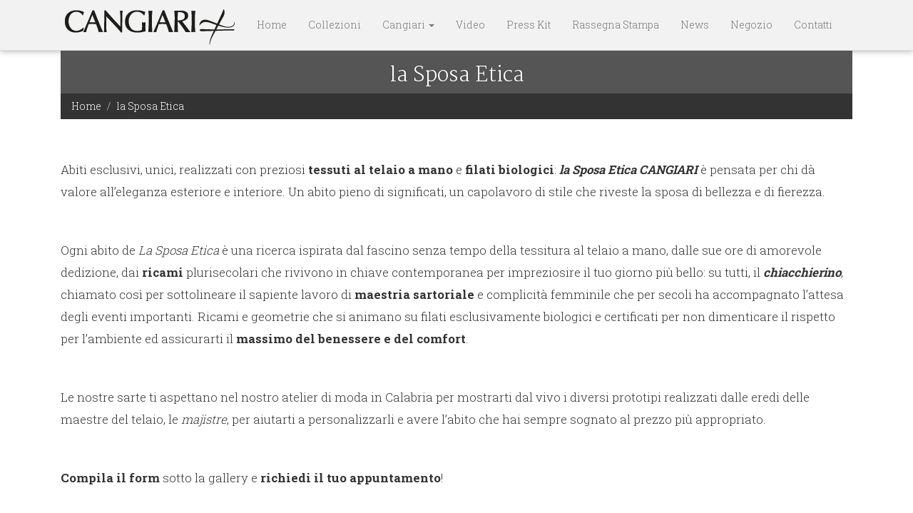

--- FILE ---
content_type: text/html; charset=utf-8
request_url: https://cangiari.it/it/collezioni/la-sposa-etica
body_size: 9867
content:
<!DOCTYPE html>
<html lang="it" dir="ltr" prefix="content: http://purl.org/rss/1.0/modules/content/ dc: http://purl.org/dc/terms/ foaf: http://xmlns.com/foaf/0.1/ rdfs: http://www.w3.org/2000/01/rdf-schema# sioc: http://rdfs.org/sioc/ns# sioct: http://rdfs.org/sioc/types# skos: http://www.w3.org/2004/02/skos/core# xsd: http://www.w3.org/2001/XMLSchema# schema: http://schema.org/">
<head>
  <link rel="profile" href="http://www.w3.org/1999/xhtml/vocab" />
  <meta name="viewport" content="width=device-width, initial-scale=1.0">
  <meta http-equiv="Content-Type" content="text/html; charset=utf-8" />
<meta name="generator" content="Drupal 7 (https://www.drupal.org)" />
<link rel="canonical" href="https://cangiari.it/it/collezioni/la-sposa-etica" />
<link rel="shortlink" href="https://cangiari.it/it/node/11" />
<meta property="og:site_name" content="Cangiari" />
<meta property="og:type" content="article" />
<meta property="og:url" content="https://cangiari.it/it/collezioni/la-sposa-etica" />
<meta property="og:title" content="la Sposa Etica" />
<meta name="twitter:card" content="summary" />
<meta name="twitter:title" content="la Sposa Etica" />
<meta name="dcterms.title" content="la Sposa Etica" />
<meta name="dcterms.type" content="Text" />
<meta name="dcterms.format" content="text/html" />
<meta name="dcterms.identifier" content="https://cangiari.it/it/collezioni/la-sposa-etica" />
<link rel="shortcut icon" href="https://cangiari.it/sites/default/files/ico_cangiari_0.png" type="image/png" />
  <title>la Sposa Etica | Cangiari</title>
  <link type="text/css" rel="stylesheet" href="https://cangiari.it/sites/default/files/css/css_lQaZfjVpwP_oGNqdtWCSpJT1EMqXdMiU84ekLLxQnc4.css" media="all" />
<link type="text/css" rel="stylesheet" href="https://cangiari.it/sites/default/files/css/css_Ial1tGZBKUbNXaAKNgGy2-V4OwrcYkAj3b9LvcMcYjE.css" media="all" />
<link type="text/css" rel="stylesheet" href="https://cangiari.it/sites/default/files/css/css_pQVd8uEGvIWA-_McLUzVhosfwFfR8J_Oiw21fFR1JNE.css" media="all" />
<link type="text/css" rel="stylesheet" href="https://cangiari.it/sites/default/files/css/css_qfteNKLPVXEoSke8Gjv8UuJnQbX4pYc27EwZZBEk-88.css" media="all" />
<link type="text/css" rel="stylesheet" href="https://vjs.zencdn.net/6.2.8/video-js.css" media="all" />
<link type="text/css" rel="stylesheet" href="https://cangiari.it/sites/default/files/css/css_91EemEXsdx8VJoPCQjeV0wVmYBbbbzFxo-dNQy7pztw.css" media="all" />
<link type="text/css" rel="stylesheet" href="/sites/all/themes/arturu/lib/hilab-icomoon77833/style.css" media="all" />
<link type="text/css" rel="stylesheet" href="https://cangiari.it/sites/default/files/css/css_pbGMaiApHQMavOH_tEqZcuBbd5PCkXH9gg4-KNjRGtI.css" media="all" />
<link type="text/css" rel="stylesheet" href="https://cangiari.it/sites/default/files/css/css_bmOx8tFuK8LuI4zMAFvvT5iWgAMPADHMlZmEPNbqjwI.css" media="all" />
  <!-- HTML5 element support for IE6-8 -->
  <!--[if lt IE 9]>
    <script src="https://cdn.jsdelivr.net/html5shiv/3.7.3/html5shiv-printshiv.min.js"></script>
  <![endif]-->
  <script src="https://cangiari.it/sites/default/files/js/js_6UR8aB1w5-y_vdUUdWDWlX2QhWu_qIXlEGEV48YgV-c.js"></script>
<script src="https://vjs.zencdn.net/6.2.8/video.js"></script>
<script src="https://cangiari.it/sites/default/files/js/js_onbE0n0cQY6KTDQtHO_E27UBymFC-RuqypZZ6Zxez-o.js"></script>
<script>videojs.options.flash.swf = "https://vjs.zencdn.net/6.2.8/video-js.swf"</script>
<script src="https://cangiari.it/sites/default/files/js/js_gHk2gWJ_Qw_jU2qRiUmSl7d8oly1Cx7lQFrqcp3RXcI.js"></script>
<script src="https://cangiari.it/sites/default/files/js/js_6dYr2gfe1Kw5t8bBM-seqNS67JL86ylEXldWUOn8GA4.js"></script>
<script src="https://cangiari.it/sites/default/files/js/js_kBnp6IdXR-eS875dmpFvAvKPHUYMbSHvVEzxEQ0gFmg.js"></script>
<script>var _paq = _paq || [];(function(){var u=(("https:" == document.location.protocol) ? "https://analytics.hi-lab.net/" : "https://analytics.hi-lab.net/");_paq.push(["setSiteId", "7"]);_paq.push(["setTrackerUrl", u+"matomo.php"]);_paq.push(["setDocumentTitle", "la%20Sposa%20Etica"]);_paq.push(["setDoNotTrack", 1]);_paq.push(["setCookieDomain", ".cangiari.it"]);_paq.push(["trackPageView"]);_paq.push(["setIgnoreClasses", ["no-tracking","colorbox"]]);_paq.push(["enableLinkTracking"]);var d=document,g=d.createElement("script"),s=d.getElementsByTagName("script")[0];g.type="text/javascript";g.defer=true;g.async=true;g.src=u+"matomo.js";s.parentNode.insertBefore(g,s);})();</script>
<script src="https://cangiari.it/sites/default/files/js/js_e89C_7l26vs9KazKSGfvaxt74CVPMQTyLZuutClIQEg.js"></script>
<script src="https://cangiari.it/sites/default/files/js/js_NkWMAS2583kiyJb--NIdrdAoFB38lmxM2S1R0cTArzw.js"></script>
<script>jQuery.extend(Drupal.settings, {"basePath":"\/","pathPrefix":"it\/","setHasJsCookie":0,"ajaxPageState":{"theme":"arturu","theme_token":"trHZDbyDEvlDPqubfLwNGdoRjSCEnQxpQu_hdQdWQ5E","js":{"sites\/all\/themes\/bootstrap\/js\/bootstrap.js":1,"sites\/all\/modules\/jquery_update\/replace\/jquery\/2.2\/jquery.min.js":1,"misc\/jquery-extend-3.4.0.js":1,"misc\/jquery-html-prefilter-3.5.0-backport.js":1,"misc\/jquery.once.js":1,"misc\/drupal.js":1,"sites\/all\/modules\/jquery_update\/js\/jquery_browser.js":1,"https:\/\/vjs.zencdn.net\/6.2.8\/video.js":1,"misc\/form-single-submit.js":1,"0":1,"sites\/all\/modules\/entityreference\/js\/entityreference.js":1,"public:\/\/languages\/it_YAKVXGD8iCfML_oYuwENukN1TUZX-EZq6cOm3gdAdnQ.js":1,"sites\/all\/libraries\/colorbox\/jquery.colorbox-min.js":1,"sites\/all\/modules\/colorbox\/js\/colorbox.js":1,"sites\/all\/modules\/colorbox\/styles\/stockholmsyndrome\/colorbox_style.js":1,"sites\/all\/modules\/colorbox\/js\/colorbox_load.js":1,"sites\/all\/modules\/colorbox\/js\/colorbox_inline.js":1,"sites\/all\/modules\/video\/js\/video.js":1,"sites\/all\/modules\/date\/date.js":1,"misc\/textarea.js":1,"sites\/all\/libraries\/ms-Dropdown\/js\/msdropdown\/jquery.dd.min.js":1,"sites\/all\/modules\/matomo\/matomo.js":1,"sites\/all\/modules\/captcha\/captcha.js":1,"1":1,"sites\/all\/modules\/lang_dropdown\/lang_dropdown.js":1,"sites\/all\/themes\/arturu\/lib\/bootstrap\/3.3.6\/js\/bootstrap.min.js":1,"sites\/all\/themes\/arturu\/lib\/bootstrap\/plugin\/material\/0.5.9\/dist\/js\/material.min.js":1,"sites\/all\/themes\/arturu\/lib\/bootstrap\/plugin\/material\/0.5.9\/dist\/js\/ripples.min.js":1,"sites\/all\/themes\/arturu\/lib\/owl.carousel.2.0.0-beta.2.4\/owl.carousel.js":1,"sites\/all\/themes\/arturu\/js\/custom.js":1},"css":{"modules\/system\/system.base.css":1,"sites\/all\/libraries\/ms-Dropdown\/css\/msdropdown\/dd.css":1,"sites\/all\/modules\/date\/date_repeat_field\/date_repeat_field.css":1,"modules\/field\/theme\/field.css":1,"modules\/node\/node.css":1,"sites\/all\/modules\/views\/css\/views.css":1,"sites\/all\/modules\/ckeditor\/css\/ckeditor.css":1,"sites\/all\/modules\/colorbox\/styles\/stockholmsyndrome\/colorbox_style.css":1,"sites\/all\/modules\/ctools\/css\/ctools.css":1,"sites\/all\/modules\/video\/css\/video.css":1,"https:\/\/vjs.zencdn.net\/6.2.8\/video-js.css":1,"sites\/all\/modules\/date\/date_api\/date.css":1,"sites\/all\/modules\/lang_dropdown\/msdropdown\/css\/msdropdown\/ldsSkin.css":1,"\/sites\/all\/themes\/arturu\/lib\/hilab-icomoon77833\/style.css":1,"public:\/\/honeypot\/honeypot.css":1,"sites\/all\/themes\/arturu\/lib\/bootstrap\/3.3.6\/css\/bootstrap.min.css":1,"sites\/all\/themes\/arturu\/lib\/bootstrap\/plugin\/material\/0.5.9\/dist\/css\/bootstrap-material-design.min.css":1,"sites\/all\/themes\/arturu\/lib\/bootstrap\/plugin\/material\/0.5.9\/dist\/css\/ripples.min.css":1,"sites\/all\/themes\/arturu\/lib\/bootstrap\/plugin\/material\/0.3.1\/dist\/custom\/grey.css":1,"sites\/all\/themes\/arturu\/lib\/owl.carousel.2.0.0-beta.2.4\/assets\/owl.carousel.css":1,"sites\/all\/themes\/arturu\/css\/style.css":1,"sites\/all\/themes\/arturu\/css\/global.css.less":1}},"colorbox":{"transition":"elastic","speed":"350","opacity":"0.85","slideshow":false,"slideshowAuto":true,"slideshowSpeed":"2500","slideshowStart":"start slideshow","slideshowStop":"stop slideshow","current":"{current} of {total}","previous":"\u00ab Prev","next":"Next \u00bb","close":"Close","overlayClose":true,"returnFocus":true,"maxWidth":"98%","maxHeight":"98%","initialWidth":"300","initialHeight":"250","fixed":true,"scrolling":false,"mobiledetect":false,"mobiledevicewidth":"480px","file_public_path":"\/sites\/default\/files","specificPagesDefaultValue":"admin*\nimagebrowser*\nimg_assist*\nimce*\nnode\/add\/*\nnode\/*\/edit\nprint\/*\nprintpdf\/*\nsystem\/ajax\nsystem\/ajax\/*"},"urlIsAjaxTrusted":{"\/it\/collezioni\/la-sposa-etica":true},"lang_dropdown":{"language":{"jsWidget":{"widget":"msdropdown","visibleRows":"5","roundedCorner":0,"animStyle":"fadeIn","event":"click","mainCSS":"ldsSkin"}}},"matomo":{"trackMailto":1,"trackColorbox":1},"bootstrap":{"anchorsFix":"0","anchorsSmoothScrolling":"0","formHasError":1,"popoverEnabled":1,"popoverOptions":{"animation":1,"html":0,"placement":"right","selector":"","trigger":"click","triggerAutoclose":1,"title":"","content":"","delay":0,"container":"body"},"tooltipEnabled":1,"tooltipOptions":{"animation":1,"html":0,"placement":"auto left","selector":"","trigger":"hover focus","delay":0,"container":"body"}}});</script>
</head>
<body class="html not-front not-logged-in one-sidebar sidebar-first page-node page-node- page-node-11 node-type-collezione i18n-it">
  <div id="skip-link">
    <a href="#main-content" class="element-invisible element-focusable">Salta al contenuto principale</a>
  </div>
    <div id="page" class="page">
    <div id="messages">
            </div>

    <div id="navbar-wrapper">
	    <header id="navbar" role="banner" class="navbar container navbar-inverse">
	      <div class="container">
		    <div class="navbar-header">
		      		      <a class="logo navbar-btn pull-left" href="/it" title="">
		        <img src="https://cangiari.it/sites/default/files/logo_cangiari_small_0.png" alt="" />
		      </a>
		      
		      <!-- .btn-navbar is used as the toggle for collapsed navbar content -->
		      <button type="button" class="navbar-toggle" data-toggle="collapse" data-target=".navbar-collapse">
		        <span class="sr-only">Toggle navigation</span>
		        <span class="icon-bar"></span>
		        <span class="icon-bar"></span>
		        <span class="icon-bar"></span>
		      </button>
		    </div>

		    		      <div class="navbar-collapse collapse">
		        <nav role="navigation">
		          		            <ul class="menu nav navbar-nav"><li class="first leaf"><a href="/it">Home</a></li>
<li class="leaf"><a href="/it/collezioni" title="">Collezioni</a></li>
<li class="expanded dropdown"><a href="/it/informazioni/brand" title="" class="dropdown-toggle" data-toggle="dropdown">Cangiari <span class="caret"></span></a><ul class="dropdown-menu"><li class="first leaf"><a href="/it/informazioni/brand" title="">Cangiari</a></li>
<li class="leaf"><a href="/it/informazioni/storia">Storia</a></li>
<li class="last leaf"><a href="/it/informazioni/chi-siamo">Chi siamo</a></li>
</ul></li>
<li class="leaf"><a href="/it/video">Video</a></li>
<li class="leaf"><a href="/it/informazioni/press-kit">Press Kit</a></li>
<li class="leaf"><a href="/it/rassegna-stampa">Rassegna Stampa</a></li>
<li class="leaf"><a href="/it/notizie" title="Visualizza le news">News</a></li>
<li class="leaf"><a href="//cangiari.com" title="Vai al negozio Cangiari">Negozio</a></li>
<li class="last leaf"><a href="/it/contattaci" title="Scrivi a CANGIARI">Contatti</a></li>
</ul>		          		          		          		          		        </nav>
		      </div>
		    	      </div>
	    </header>
    </div>

	<div id="main-container" class="main-container container">
	  <div class="row">

		<section id="block-system-main-container" class="col-xs-12">
		  <a id="main-content"></a>
		  		  		    <h1 class="page-header">la Sposa Etica</h1>
		  		              <ol class="breadcrumb"><li><a href="/it">Home</a></li>
<li class="active">la Sposa Etica</li>
</ol>
            <div id="messages">
                            </div>

                                                                              <div class="region region-content">
    <section id="block-system-main" class="block block-system clearfix">

      
  <article id="node-11" class="node node-collezione clearfix" about="/it/collezioni/la-sposa-etica" typeof="schema:Product sioc:Item foaf:Document">
    <header>
            <span property="schema:name" content="la Sposa Etica" class="rdf-meta element-hidden"></span>      </header>
    <div class="field field-name-body field-type-text-with-summary field-label-hidden"><div class="field-items"><div class="field-item even" property="schema:articleBody content:encoded"><p>Abiti esclusivi, unici, realizzati con preziosi <strong>tessuti al telaio a mano</strong> e <strong>filati biologici</strong>: <em><strong>la Sposa Etica</strong></em> <em><strong>CANGIARI</strong></em> è pensata per chi dà valore all’eleganza esteriore e interiore. Un abito pieno di significati, un capolavoro di stile che riveste la sposa di bellezza e di fierezza.</p>
<p> </p>
<p>Ogni abito de <em>La Sposa Etica</em> è una ricerca ispirata dal fascino senza tempo della tessitura al telaio a mano, dalle sue ore di amorevole dedizione, dai <strong>ricami </strong>plurisecolari che rivivono in chiave contemporanea per impreziosire il tuo giorno più bello: su tutti, il <em><strong>chiacchierino</strong></em>, chiamato così per sottolineare il sapiente lavoro di <strong>maestria sartoriale</strong> e complicità femminile che per secoli ha accompagnato l’attesa degli eventi importanti. Ricami e geometrie che si animano su filati esclusivamente biologici e certificati per non dimenticare il rispetto per l’ambiente ed assicurarti il <strong>massimo del benessere e del comfort</strong>.</p>
<p> </p>
<p>Le nostre sarte ti aspettano nel nostro atelier di moda in Calabria per mostrarti dal vivo i diversi prototipi realizzati dalle eredi delle maestre del telaio, le <em>majistre</em>, per aiutarti a personalizzarli<strong> </strong>e avere l’abito che hai sempre sognato al prezzo più appropriato.</p>
<p> </p>
<p><strong>Compila il form</strong> sotto la gallery e <strong>richiedi il tuo appuntamento</strong>!</p>
<p> </p>
<p> </p>
</div></div></div><div class="field field-name-field-galleria field-type-image field-label-hidden"><div class="field-items"><div class="field-item even" rel="schema:image" resource="https://cangiari.it/sites/default/files/collezioni/galleria/01_sposa-etica_cangiari_fronte.jpg"><a href="https://cangiari.it/sites/default/files/collezioni/galleria/01_sposa-etica_cangiari_fronte.jpg" title="la Sposa Etica" class="colorbox" data-colorbox-gallery="gallery-node-11-thpVaMOwNHI" data-cbox-img-attrs="{&quot;title&quot;: &quot;&quot;, &quot;alt&quot;: &quot;&quot;}"><img typeof="foaf:Image" src="https://cangiari.it/sites/default/files/styles/galleria_collezione/public/collezioni/galleria/01_sposa-etica_cangiari_fronte.jpg?itok=iWpq6Kr4" width="350" height="600" alt="" title="" /></a></div><div class="field-item odd" rel="schema:image" resource="https://cangiari.it/sites/default/files/collezioni/galleria/01_sposa-etica_cangiari_retro.jpg"><a href="https://cangiari.it/sites/default/files/collezioni/galleria/01_sposa-etica_cangiari_retro.jpg" title="la Sposa Etica" class="colorbox" data-colorbox-gallery="gallery-node-11-thpVaMOwNHI" data-cbox-img-attrs="{&quot;title&quot;: &quot;&quot;, &quot;alt&quot;: &quot;&quot;}"><img typeof="foaf:Image" src="https://cangiari.it/sites/default/files/styles/galleria_collezione/public/collezioni/galleria/01_sposa-etica_cangiari_retro.jpg?itok=ulJV1ySR" width="350" height="600" alt="" title="" /></a></div><div class="field-item even" rel="schema:image" resource="https://cangiari.it/sites/default/files/collezioni/galleria/02_sposa-etica_cangiari_fronte.jpg"><a href="https://cangiari.it/sites/default/files/collezioni/galleria/02_sposa-etica_cangiari_fronte.jpg" title="la Sposa Etica" class="colorbox" data-colorbox-gallery="gallery-node-11-thpVaMOwNHI" data-cbox-img-attrs="{&quot;title&quot;: &quot;&quot;, &quot;alt&quot;: &quot;&quot;}"><img typeof="foaf:Image" src="https://cangiari.it/sites/default/files/styles/galleria_collezione/public/collezioni/galleria/02_sposa-etica_cangiari_fronte.jpg?itok=4r5Otf3f" width="350" height="600" alt="" title="" /></a></div><div class="field-item odd" rel="schema:image" resource="https://cangiari.it/sites/default/files/collezioni/galleria/02_sposa-etica_cangiari_retro.jpg"><a href="https://cangiari.it/sites/default/files/collezioni/galleria/02_sposa-etica_cangiari_retro.jpg" title="la Sposa Etica" class="colorbox" data-colorbox-gallery="gallery-node-11-thpVaMOwNHI" data-cbox-img-attrs="{&quot;title&quot;: &quot;&quot;, &quot;alt&quot;: &quot;&quot;}"><img typeof="foaf:Image" src="https://cangiari.it/sites/default/files/styles/galleria_collezione/public/collezioni/galleria/02_sposa-etica_cangiari_retro.jpg?itok=7gxVxJ20" width="350" height="600" alt="" title="" /></a></div><div class="field-item even" rel="schema:image" resource="https://cangiari.it/sites/default/files/collezioni/galleria/03_sposa-etica_cangiari_fronte.jpg"><a href="https://cangiari.it/sites/default/files/collezioni/galleria/03_sposa-etica_cangiari_fronte.jpg" title="la Sposa Etica" class="colorbox" data-colorbox-gallery="gallery-node-11-thpVaMOwNHI" data-cbox-img-attrs="{&quot;title&quot;: &quot;&quot;, &quot;alt&quot;: &quot;&quot;}"><img typeof="foaf:Image" src="https://cangiari.it/sites/default/files/styles/galleria_collezione/public/collezioni/galleria/03_sposa-etica_cangiari_fronte.jpg?itok=bISFvdWw" width="350" height="600" alt="" title="" /></a></div><div class="field-item odd" rel="schema:image" resource="https://cangiari.it/sites/default/files/collezioni/galleria/03_sposa-etica_cangiari_retro.jpg"><a href="https://cangiari.it/sites/default/files/collezioni/galleria/03_sposa-etica_cangiari_retro.jpg" title="la Sposa Etica" class="colorbox" data-colorbox-gallery="gallery-node-11-thpVaMOwNHI" data-cbox-img-attrs="{&quot;title&quot;: &quot;&quot;, &quot;alt&quot;: &quot;&quot;}"><img typeof="foaf:Image" src="https://cangiari.it/sites/default/files/styles/galleria_collezione/public/collezioni/galleria/03_sposa-etica_cangiari_retro.jpg?itok=tP5tDzMk" width="350" height="600" alt="" title="" /></a></div><div class="field-item even" rel="schema:image" resource="https://cangiari.it/sites/default/files/collezioni/galleria/04_sposa-etica_cangiari_fronte.jpg"><a href="https://cangiari.it/sites/default/files/collezioni/galleria/04_sposa-etica_cangiari_fronte.jpg" title="la Sposa Etica" class="colorbox" data-colorbox-gallery="gallery-node-11-thpVaMOwNHI" data-cbox-img-attrs="{&quot;title&quot;: &quot;&quot;, &quot;alt&quot;: &quot;&quot;}"><img typeof="foaf:Image" src="https://cangiari.it/sites/default/files/styles/galleria_collezione/public/collezioni/galleria/04_sposa-etica_cangiari_fronte.jpg?itok=YAocXM2q" width="350" height="600" alt="" title="" /></a></div><div class="field-item odd" rel="schema:image" resource="https://cangiari.it/sites/default/files/collezioni/galleria/05_sposa-etica_cangiari_fronte.jpg"><a href="https://cangiari.it/sites/default/files/collezioni/galleria/05_sposa-etica_cangiari_fronte.jpg" title="la Sposa Etica" class="colorbox" data-colorbox-gallery="gallery-node-11-thpVaMOwNHI" data-cbox-img-attrs="{&quot;title&quot;: &quot;&quot;, &quot;alt&quot;: &quot;&quot;}"><img typeof="foaf:Image" src="https://cangiari.it/sites/default/files/styles/galleria_collezione/public/collezioni/galleria/05_sposa-etica_cangiari_fronte.jpg?itok=Qt94CMAx" width="350" height="600" alt="" title="" /></a></div><div class="field-item even" rel="schema:image" resource="https://cangiari.it/sites/default/files/collezioni/galleria/05_sposa-etica_cangiari_retro.jpg"><a href="https://cangiari.it/sites/default/files/collezioni/galleria/05_sposa-etica_cangiari_retro.jpg" title="la Sposa Etica" class="colorbox" data-colorbox-gallery="gallery-node-11-thpVaMOwNHI" data-cbox-img-attrs="{&quot;title&quot;: &quot;&quot;, &quot;alt&quot;: &quot;&quot;}"><img typeof="foaf:Image" src="https://cangiari.it/sites/default/files/styles/galleria_collezione/public/collezioni/galleria/05_sposa-etica_cangiari_retro.jpg?itok=94TRTPaY" width="350" height="600" alt="" title="" /></a></div><div class="field-item odd" rel="schema:image" resource="https://cangiari.it/sites/default/files/collezioni/galleria/06_sposa-etica_cangiari_fronte.jpg"><a href="https://cangiari.it/sites/default/files/collezioni/galleria/06_sposa-etica_cangiari_fronte.jpg" title="la Sposa Etica" class="colorbox" data-colorbox-gallery="gallery-node-11-thpVaMOwNHI" data-cbox-img-attrs="{&quot;title&quot;: &quot;&quot;, &quot;alt&quot;: &quot;&quot;}"><img typeof="foaf:Image" src="https://cangiari.it/sites/default/files/styles/galleria_collezione/public/collezioni/galleria/06_sposa-etica_cangiari_fronte.jpg?itok=jXIANi2W" width="350" height="600" alt="" title="" /></a></div><div class="field-item even" rel="schema:image" resource="https://cangiari.it/sites/default/files/collezioni/galleria/06_sposa-etica_cangiari_retro.jpg"><a href="https://cangiari.it/sites/default/files/collezioni/galleria/06_sposa-etica_cangiari_retro.jpg" title="la Sposa Etica" class="colorbox" data-colorbox-gallery="gallery-node-11-thpVaMOwNHI" data-cbox-img-attrs="{&quot;title&quot;: &quot;&quot;, &quot;alt&quot;: &quot;&quot;}"><img typeof="foaf:Image" src="https://cangiari.it/sites/default/files/styles/galleria_collezione/public/collezioni/galleria/06_sposa-etica_cangiari_retro.jpg?itok=dwXy3O2x" width="350" height="600" alt="" title="" /></a></div><div class="field-item odd" rel="schema:image" resource="https://cangiari.it/sites/default/files/collezioni/galleria/07_sposa-etica_cangiari_fronte.jpg"><a href="https://cangiari.it/sites/default/files/collezioni/galleria/07_sposa-etica_cangiari_fronte.jpg" title="la Sposa Etica" class="colorbox" data-colorbox-gallery="gallery-node-11-thpVaMOwNHI" data-cbox-img-attrs="{&quot;title&quot;: &quot;&quot;, &quot;alt&quot;: &quot;&quot;}"><img typeof="foaf:Image" src="https://cangiari.it/sites/default/files/styles/galleria_collezione/public/collezioni/galleria/07_sposa-etica_cangiari_fronte.jpg?itok=LF1EuFEq" width="350" height="600" alt="" title="" /></a></div><div class="field-item even" rel="schema:image" resource="https://cangiari.it/sites/default/files/collezioni/galleria/07_sposa-etica_cangiari_retro.jpg"><a href="https://cangiari.it/sites/default/files/collezioni/galleria/07_sposa-etica_cangiari_retro.jpg" title="la Sposa Etica" class="colorbox" data-colorbox-gallery="gallery-node-11-thpVaMOwNHI" data-cbox-img-attrs="{&quot;title&quot;: &quot;&quot;, &quot;alt&quot;: &quot;&quot;}"><img typeof="foaf:Image" src="https://cangiari.it/sites/default/files/styles/galleria_collezione/public/collezioni/galleria/07_sposa-etica_cangiari_retro.jpg?itok=1GCRKYMo" width="350" height="600" alt="" title="" /></a></div><div class="field-item odd" rel="schema:image" resource="https://cangiari.it/sites/default/files/collezioni/galleria/08_sposa-etica_cangiari_fronte.jpg"><a href="https://cangiari.it/sites/default/files/collezioni/galleria/08_sposa-etica_cangiari_fronte.jpg" title="la Sposa Etica" class="colorbox" data-colorbox-gallery="gallery-node-11-thpVaMOwNHI" data-cbox-img-attrs="{&quot;title&quot;: &quot;&quot;, &quot;alt&quot;: &quot;&quot;}"><img typeof="foaf:Image" src="https://cangiari.it/sites/default/files/styles/galleria_collezione/public/collezioni/galleria/08_sposa-etica_cangiari_fronte.jpg?itok=2SohObf1" width="350" height="600" alt="" title="" /></a></div><div class="field-item even" rel="schema:image" resource="https://cangiari.it/sites/default/files/collezioni/galleria/08_sposa-etica_cangiari_retro.jpg"><a href="https://cangiari.it/sites/default/files/collezioni/galleria/08_sposa-etica_cangiari_retro.jpg" title="la Sposa Etica" class="colorbox" data-colorbox-gallery="gallery-node-11-thpVaMOwNHI" data-cbox-img-attrs="{&quot;title&quot;: &quot;&quot;, &quot;alt&quot;: &quot;&quot;}"><img typeof="foaf:Image" src="https://cangiari.it/sites/default/files/styles/galleria_collezione/public/collezioni/galleria/08_sposa-etica_cangiari_retro.jpg?itok=Od668TqA" width="350" height="600" alt="" title="" /></a></div><div class="field-item odd" rel="schema:image" resource="https://cangiari.it/sites/default/files/collezioni/galleria/09_sposa-etica_cangiari_fronte.jpg"><a href="https://cangiari.it/sites/default/files/collezioni/galleria/09_sposa-etica_cangiari_fronte.jpg" title="la Sposa Etica" class="colorbox" data-colorbox-gallery="gallery-node-11-thpVaMOwNHI" data-cbox-img-attrs="{&quot;title&quot;: &quot;&quot;, &quot;alt&quot;: &quot;&quot;}"><img typeof="foaf:Image" src="https://cangiari.it/sites/default/files/styles/galleria_collezione/public/collezioni/galleria/09_sposa-etica_cangiari_fronte.jpg?itok=-CpfF2fc" width="350" height="600" alt="" title="" /></a></div><div class="field-item even" rel="schema:image" resource="https://cangiari.it/sites/default/files/collezioni/galleria/09_sposa-etica_cangiari_retro.jpg"><a href="https://cangiari.it/sites/default/files/collezioni/galleria/09_sposa-etica_cangiari_retro.jpg" title="la Sposa Etica" class="colorbox" data-colorbox-gallery="gallery-node-11-thpVaMOwNHI" data-cbox-img-attrs="{&quot;title&quot;: &quot;&quot;, &quot;alt&quot;: &quot;&quot;}"><img typeof="foaf:Image" src="https://cangiari.it/sites/default/files/styles/galleria_collezione/public/collezioni/galleria/09_sposa-etica_cangiari_retro.jpg?itok=4DagDQIY" width="350" height="600" alt="" title="" /></a></div><div class="field-item odd" rel="schema:image" resource="https://cangiari.it/sites/default/files/collezioni/galleria/10_sposa-etica_cangiari_fronte.jpg"><a href="https://cangiari.it/sites/default/files/collezioni/galleria/10_sposa-etica_cangiari_fronte.jpg" title="la Sposa Etica" class="colorbox" data-colorbox-gallery="gallery-node-11-thpVaMOwNHI" data-cbox-img-attrs="{&quot;title&quot;: &quot;&quot;, &quot;alt&quot;: &quot;&quot;}"><img typeof="foaf:Image" src="https://cangiari.it/sites/default/files/styles/galleria_collezione/public/collezioni/galleria/10_sposa-etica_cangiari_fronte.jpg?itok=zooL-7Lr" width="350" height="600" alt="" title="" /></a></div><div class="field-item even" rel="schema:image" resource="https://cangiari.it/sites/default/files/collezioni/galleria/10_sposa-etica_cangiari_retro.jpg"><a href="https://cangiari.it/sites/default/files/collezioni/galleria/10_sposa-etica_cangiari_retro.jpg" title="la Sposa Etica" class="colorbox" data-colorbox-gallery="gallery-node-11-thpVaMOwNHI" data-cbox-img-attrs="{&quot;title&quot;: &quot;&quot;, &quot;alt&quot;: &quot;&quot;}"><img typeof="foaf:Image" src="https://cangiari.it/sites/default/files/styles/galleria_collezione/public/collezioni/galleria/10_sposa-etica_cangiari_retro.jpg?itok=Wt52f1Xc" width="350" height="600" alt="" title="" /></a></div><div class="field-item odd" rel="schema:image" resource="https://cangiari.it/sites/default/files/collezioni/galleria/11_sposa-etica_cangiari_fronte.jpg"><a href="https://cangiari.it/sites/default/files/collezioni/galleria/11_sposa-etica_cangiari_fronte.jpg" title="la Sposa Etica" class="colorbox" data-colorbox-gallery="gallery-node-11-thpVaMOwNHI" data-cbox-img-attrs="{&quot;title&quot;: &quot;&quot;, &quot;alt&quot;: &quot;&quot;}"><img typeof="foaf:Image" src="https://cangiari.it/sites/default/files/styles/galleria_collezione/public/collezioni/galleria/11_sposa-etica_cangiari_fronte.jpg?itok=dFYZQyoc" width="350" height="600" alt="" title="" /></a></div><div class="field-item even" rel="schema:image" resource="https://cangiari.it/sites/default/files/collezioni/galleria/11_sposa-etica_cangiari_retro.jpg"><a href="https://cangiari.it/sites/default/files/collezioni/galleria/11_sposa-etica_cangiari_retro.jpg" title="la Sposa Etica" class="colorbox" data-colorbox-gallery="gallery-node-11-thpVaMOwNHI" data-cbox-img-attrs="{&quot;title&quot;: &quot;&quot;, &quot;alt&quot;: &quot;&quot;}"><img typeof="foaf:Image" src="https://cangiari.it/sites/default/files/styles/galleria_collezione/public/collezioni/galleria/11_sposa-etica_cangiari_retro.jpg?itok=LVDYaCmy" width="350" height="600" alt="" title="" /></a></div><div class="field-item odd" rel="schema:image" resource="https://cangiari.it/sites/default/files/collezioni/galleria/12_sposa-etica_cangiari_fronte.jpg"><a href="https://cangiari.it/sites/default/files/collezioni/galleria/12_sposa-etica_cangiari_fronte.jpg" title="la Sposa Etica" class="colorbox" data-colorbox-gallery="gallery-node-11-thpVaMOwNHI" data-cbox-img-attrs="{&quot;title&quot;: &quot;&quot;, &quot;alt&quot;: &quot;&quot;}"><img typeof="foaf:Image" src="https://cangiari.it/sites/default/files/styles/galleria_collezione/public/collezioni/galleria/12_sposa-etica_cangiari_fronte.jpg?itok=KLWflFsj" width="350" height="600" alt="" title="" /></a></div><div class="field-item even" rel="schema:image" resource="https://cangiari.it/sites/default/files/collezioni/galleria/12_sposa-etica_cangiari_retro.jpg"><a href="https://cangiari.it/sites/default/files/collezioni/galleria/12_sposa-etica_cangiari_retro.jpg" title="la Sposa Etica" class="colorbox" data-colorbox-gallery="gallery-node-11-thpVaMOwNHI" data-cbox-img-attrs="{&quot;title&quot;: &quot;&quot;, &quot;alt&quot;: &quot;&quot;}"><img typeof="foaf:Image" src="https://cangiari.it/sites/default/files/styles/galleria_collezione/public/collezioni/galleria/12_sposa-etica_cangiari_retro.jpg?itok=0bAg3R2X" width="350" height="600" alt="" title="" /></a></div><div class="field-item odd" rel="schema:image" resource="https://cangiari.it/sites/default/files/collezioni/galleria/13_sposa-etica_cangiari_fronte.jpg"><a href="https://cangiari.it/sites/default/files/collezioni/galleria/13_sposa-etica_cangiari_fronte.jpg" title="la Sposa Etica" class="colorbox" data-colorbox-gallery="gallery-node-11-thpVaMOwNHI" data-cbox-img-attrs="{&quot;title&quot;: &quot;&quot;, &quot;alt&quot;: &quot;&quot;}"><img typeof="foaf:Image" src="https://cangiari.it/sites/default/files/styles/galleria_collezione/public/collezioni/galleria/13_sposa-etica_cangiari_fronte.jpg?itok=CD29Q8FU" width="350" height="600" alt="" title="" /></a></div><div class="field-item even" rel="schema:image" resource="https://cangiari.it/sites/default/files/collezioni/galleria/13_sposa-etica_cangiari_retro.jpg"><a href="https://cangiari.it/sites/default/files/collezioni/galleria/13_sposa-etica_cangiari_retro.jpg" title="la Sposa Etica" class="colorbox" data-colorbox-gallery="gallery-node-11-thpVaMOwNHI" data-cbox-img-attrs="{&quot;title&quot;: &quot;&quot;, &quot;alt&quot;: &quot;&quot;}"><img typeof="foaf:Image" src="https://cangiari.it/sites/default/files/styles/galleria_collezione/public/collezioni/galleria/13_sposa-etica_cangiari_retro.jpg?itok=Vwx5RXeX" width="350" height="600" alt="" title="" /></a></div><div class="field-item odd" rel="schema:image" resource="https://cangiari.it/sites/default/files/collezioni/galleria/14_sposa-etica_cangiari_fronte.jpg"><a href="https://cangiari.it/sites/default/files/collezioni/galleria/14_sposa-etica_cangiari_fronte.jpg" title="la Sposa Etica" class="colorbox" data-colorbox-gallery="gallery-node-11-thpVaMOwNHI" data-cbox-img-attrs="{&quot;title&quot;: &quot;&quot;, &quot;alt&quot;: &quot;&quot;}"><img typeof="foaf:Image" src="https://cangiari.it/sites/default/files/styles/galleria_collezione/public/collezioni/galleria/14_sposa-etica_cangiari_fronte.jpg?itok=kaz-q_Lb" width="350" height="600" alt="" title="" /></a></div><div class="field-item even" rel="schema:image" resource="https://cangiari.it/sites/default/files/collezioni/galleria/14_sposa-etica_cangiari_retro.jpg"><a href="https://cangiari.it/sites/default/files/collezioni/galleria/14_sposa-etica_cangiari_retro.jpg" title="la Sposa Etica" class="colorbox" data-colorbox-gallery="gallery-node-11-thpVaMOwNHI" data-cbox-img-attrs="{&quot;title&quot;: &quot;&quot;, &quot;alt&quot;: &quot;&quot;}"><img typeof="foaf:Image" src="https://cangiari.it/sites/default/files/styles/galleria_collezione/public/collezioni/galleria/14_sposa-etica_cangiari_retro.jpg?itok=YaU48gHT" width="350" height="600" alt="" title="" /></a></div></div></div><span rel="schema:url" resource="/it/collezioni/la-sposa-etica" class="rdf-meta element-hidden"></span><span property="schema:name" content="la Sposa Etica" class="rdf-meta element-hidden"></span>     <footer>
          <ul class="links list-inline"><li class="translation_en first last"><a href="/en/collections/ethical-bride" title="Ethical Bride" class="translation-link">English</a></li>
</ul>  </footer>
      </article>

</section>
<section id="block-entityform-block-richiesta-prova-abiti-da-sposa" class="block block-entityform-block clearfix">

        <h2 class="block-title">Prenota il tuo appuntamento</h2>
    
  <form class="entityform entitytype-richiesta_prova_abiti_da_sposa-form" action="/it/collezioni/la-sposa-etica" method="post" id="richiesta-prova-abiti-da-sposa-entityform-edit-form" accept-charset="UTF-8"><div><input type="hidden" name="form_build_id" value="form-vgGL0J6_bJH-KBV8LtMlYR3oW9x2KkWwg3MmDW_dv78" />
<input type="hidden" name="form_id" value="richiesta_prova_abiti_da_sposa_entityform_edit_form" />
<input type="hidden" name="honeypot_time" value="1769297191|VszbbOrZV46i2g3uZ0VnDLHZyKszn3W-te1ighFBzpw" />
<div class="field-type-text field-name-field-il-tuo-nome-e-cognome field-widget-text-textfield form-wrapper form-group" id="edit-field-il-tuo-nome-e-cognome"><div id="field-il-tuo-nome-e-cognome-add-more-wrapper"><div class="has-error form-item form-item-field-il-tuo-nome-e-cognome-und-0-value form-type-textfield form-group"> <label class="control-label" for="edit-field-il-tuo-nome-e-cognome-und-0-value">Il tuo Nome e Cognome <span class="form-required" title="Questo campo è obbligatorio.">*</span></label>
<input class="text-full form-control form-text required" type="text" id="edit-field-il-tuo-nome-e-cognome-und-0-value" name="field_il_tuo_nome_e_cognome[und][0][value]" value="" size="60" maxlength="255" /></div></div></div><div class="field-type-email field-name-field-la-tua-mail field-widget-email-textfield form-wrapper form-group" id="edit-field-la-tua-mail"><div id="field-la-tua-mail-add-more-wrapper"><div class="text-full-wrapper"><div class="has-error form-item form-item-field-la-tua-mail-und-0-email form-type-textfield form-group"> <label class="control-label" for="edit-field-la-tua-mail-und-0-email">La tua mail <span class="form-required" title="Questo campo è obbligatorio.">*</span></label>
<input class="form-control form-text required" type="text" id="edit-field-la-tua-mail-und-0-email" name="field_la_tua_mail[und][0][email]" value="" size="60" maxlength="128" /></div></div></div></div><div class="field-type-telephone field-name-field-telefono field-widget-telephone-default form-wrapper form-group" id="edit-field-telefono"><div id="field-telefono-add-more-wrapper"><div class="has-error form-item form-item-field-telefono-und-0-value form-type-textfield form-group"> <label class="control-label" for="edit-field-telefono-und-0-value">Telefono <span class="form-required" title="Questo campo è obbligatorio.">*</span></label>
<input class="form-control form-text required" type="text" id="edit-field-telefono-und-0-value" name="field_telefono[und][0][value]" value="" size="60" maxlength="128" /></div></div></div><div class="field-type-text field-name-field-citt-di-residenza field-widget-text-textfield form-wrapper form-group" id="edit-field-citt-di-residenza"><div id="field-citt-di-residenza-add-more-wrapper"><div class="has-error form-item form-item-field-citt-di-residenza-und-0-value form-type-textfield form-group"> <label class="control-label" for="edit-field-citt-di-residenza-und-0-value">Città di residenza <span class="form-required" title="Questo campo è obbligatorio.">*</span></label>
<input class="text-full form-control form-text required" type="text" id="edit-field-citt-di-residenza-und-0-value" name="field_citt_di_residenza[und][0][value]" value="" size="60" maxlength="255" /></div></div></div><div class="field-type-list-boolean field-name-field-stai-per-sposarti- field-widget-options-buttons form-wrapper form-group" id="edit-field-stai-per-sposarti-"><div class="form-item form-item-field-stai-per-sposarti--und form-type-radios form-group"> <label class="control-label" for="edit-field-stai-per-sposarti-und">Stai per sposarti? <span class="form-required" title="Questo campo è obbligatorio.">*</span></label>
<div id="edit-field-stai-per-sposarti-und" class="form-radios"><div class="form-item form-item-field-stai-per-sposarti--und form-type-radio radio"> <label class="control-label" for="edit-field-stai-per-sposarti-und-0"><input type="radio" id="edit-field-stai-per-sposarti-und-0" name="field_stai_per_sposarti_[und]" value="0" class="form-radio" />No</label>
</div><div class="form-item form-item-field-stai-per-sposarti--und form-type-radio radio"> <label class="control-label" for="edit-field-stai-per-sposarti-und-1"><input type="radio" id="edit-field-stai-per-sposarti-und-1" name="field_stai_per_sposarti_[und]" value="1" checked="checked" class="form-radio" />Si</label>
</div></div></div></div><div class="field-type-text field-name-field-se-si-quando- field-widget-text-textfield form-wrapper form-group" id="edit-field-se-si-quando-"><div id="field-se-si-quando-add-more-wrapper"><div class="form-item form-item-field-se-si-quando--und-0-value form-type-textfield form-group"> <label class="control-label" for="edit-field-se-si-quando-und-0-value">Se sì, quando?</label>
<input class="text-full form-control form-text" type="text" id="edit-field-se-si-quando-und-0-value" name="field_se_si_quando_[und][0][value]" value="" size="60" maxlength="255" /></div></div></div><div class="field-type-text field-name-field-chi-ti-accompagner-all-app field-widget-text-textfield form-wrapper form-group" id="edit-field-chi-ti-accompagner-all-app"><div id="field-chi-ti-accompagner-all-app-add-more-wrapper"><div class="form-item form-item-field-chi-ti-accompagner-all-app-und-0-value form-type-textfield form-group"> <label class="control-label" for="edit-field-chi-ti-accompagner-all-app-und-0-value">Chi ti accompagnerà all&#039;appuntamento?</label>
<input class="text-full form-control form-text" type="text" id="edit-field-chi-ti-accompagner-all-app-und-0-value" name="field_chi_ti_accompagner_all_app[und][0][value]" value="" size="60" maxlength="255" /></div></div></div><div class="field-type-datetime field-name-field-che-data-preferiresti- field-widget-date-select form-wrapper form-group" id="edit-field-che-data-preferiresti-"><div id="field-che-data-preferiresti-add-more-wrapper"><fieldset  class="date-combo panel panel-default form-wrapper" id="bootstrap-panel">
          <legend class="panel-heading">
      <span class="panel-title fieldset-legend">Che data preferiresti? <span class="form-required" title="Questo campo è obbligatorio.">*</span></span>
    </legend>
        <div class="panel-body" id="bootstrap-panel-body">
        <div  class="date-no-float container-inline-date"><div class="date-no-float form-item form-item-field-che-data-preferiresti--und-0-value form-type-date-select form-group"><div id="edit-field-che-data-preferiresti-und-0-value"  class="date-padding clearfix"><div class="form-item form-item-field-che-data-preferiresti--und-0-value-day form-type-select form-group"> <label class="control-label" for="edit-field-che-data-preferiresti-und-0-value-day">Giorno <span class="form-required" title="Questo campo è obbligatorio.">*</span></label>
<div class="date-day"><select class="date-clear form-control form-select required" id="edit-field-che-data-preferiresti-und-0-value-day" name="field_che_data_preferiresti_[und][0][value][day]"><option value="1">1</option><option value="2">2</option><option value="3">3</option><option value="4">4</option><option value="5">5</option><option value="6">6</option><option value="7">7</option><option value="8">8</option><option value="9">9</option><option value="10">10</option><option value="11">11</option><option value="12">12</option><option value="13">13</option><option value="14">14</option><option value="15">15</option><option value="16">16</option><option value="17">17</option><option value="18">18</option><option value="19">19</option><option value="20">20</option><option value="21">21</option><option value="22">22</option><option value="23">23</option><option value="24">24</option><option value="25" selected="selected">25</option><option value="26">26</option><option value="27">27</option><option value="28">28</option><option value="29">29</option><option value="30">30</option><option value="31">31</option></select></div></div><div class="form-item form-item-field-che-data-preferiresti--und-0-value-month form-type-select form-group"> <label class="control-label" for="edit-field-che-data-preferiresti-und-0-value-month">Mese <span class="form-required" title="Questo campo è obbligatorio.">*</span></label>
<div class="date-month"><select class="date-clear form-control form-select required" id="edit-field-che-data-preferiresti-und-0-value-month" name="field_che_data_preferiresti_[und][0][value][month]"><option value="1" selected="selected">Gen</option><option value="2">Feb</option><option value="3">Mar</option><option value="4">Apr</option><option value="5">Mag</option><option value="6">Giu</option><option value="7">Lug</option><option value="8">Ago</option><option value="9">Set</option><option value="10">Ott</option><option value="11">Nov</option><option value="12">Dic</option></select></div></div><div class="form-item form-item-field-che-data-preferiresti--und-0-value-year form-type-select form-group"> <label class="control-label" for="edit-field-che-data-preferiresti-und-0-value-year">Anno <span class="form-required" title="Questo campo è obbligatorio.">*</span></label>
<div class="date-year"><select class="date-clear form-control form-select required" id="edit-field-che-data-preferiresti-und-0-value-year" name="field_che_data_preferiresti_[und][0][value][year]"><option value="2023">2023</option><option value="2024">2024</option><option value="2025">2025</option><option value="2026" selected="selected">2026</option><option value="2027">2027</option><option value="2028">2028</option><option value="2029">2029</option></select></div></div></div></div></div>  </div>
</fieldset>
</div></div><div class="field-type-text-long field-name-field-messaggio field-widget-text-textarea form-wrapper form-group" id="edit-field-messaggio"><div id="field-messaggio-add-more-wrapper"><div class="has-error form-item form-item-field-messaggio-und-0-value form-type-textarea form-group"> <label class="control-label" for="edit-field-messaggio-und-0-value">Messaggio <span class="form-required" title="Questo campo è obbligatorio.">*</span></label>
<div class="form-textarea-wrapper resizable"><textarea class="text-full form-control form-textarea required" id="edit-field-messaggio-und-0-value" name="field_messaggio[und][0][value]" cols="60" rows="5"></textarea></div></div></div></div><div class="field-type-list-boolean field-name-field-autorizzo-il-trattamento-e field-widget-options-onoff form-wrapper form-group" id="edit-field-autorizzo-il-trattamento-e"><div class="form-item form-item-field-autorizzo-il-trattamento-e-und form-type-checkbox checkbox"> <label class="control-label" for="edit-field-autorizzo-il-trattamento-e-und"><input type="checkbox" id="edit-field-autorizzo-il-trattamento-e-und" name="field_autorizzo_il_trattamento_e[und]" value="1" class="form-checkbox required" />Autorizzazione trattamento dati personali al solo fine della ricezione della prenotazione e dei servizi <span class="form-required" title="Questo campo è obbligatorio.">*</span></label>
<div class="help-block">Confermo la correttezza dei miei dati personali come sopra riportati e dichiaro di aver letto attentamente il contenuto dell'Informativa da Voi fornita ai sensi dell'articolo 7, GDPR o di averne ricevuto copia. <a href="/informazioni/privacy-policy">Leggi informativa </a></div></div></div><div class="field-type-list-boolean field-name-field--autorizzo-la-ricezione-di field-widget-options-buttons form-wrapper form-group" id="edit-field-autorizzo-la-ricezione-di"><div class="form-item form-item-field--autorizzo-la-ricezione-di-und form-type-radios form-group"> <label class="control-label" for="edit-field-autorizzo-la-ricezione-di-und"> Autorizzo la ricezione di comunicazioni a fini commerciali tramite: email, sms, newsletter e quant&#039;altro <span class="form-required" title="Questo campo è obbligatorio.">*</span></label>
<div id="edit-field-autorizzo-la-ricezione-di-und" class="form-radios"><div class="form-item form-item-field--autorizzo-la-ricezione-di-und form-type-radio radio"> <label class="control-label" for="edit-field-autorizzo-la-ricezione-di-und-0"><input type="radio" id="edit-field-autorizzo-la-ricezione-di-und-0" name="field__autorizzo_la_ricezione_di[und]" value="0" checked="checked" class="form-radio" />Non autorizzo</label>
</div><div class="form-item form-item-field--autorizzo-la-ricezione-di-und form-type-radio radio"> <label class="control-label" for="edit-field-autorizzo-la-ricezione-di-und-1"><input type="radio" id="edit-field-autorizzo-la-ricezione-di-und-1" name="field__autorizzo_la_ricezione_di[und]" value="1" class="form-radio" />Autorizzo</label>
</div></div></div></div><div class="field-type-list-boolean field-name-field-autorizzo-la-divulgazione- field-widget-options-buttons form-wrapper form-group" id="edit-field-autorizzo-la-divulgazione-"><div class="form-item form-item-field-autorizzo-la-divulgazione--und form-type-radios form-group"> <label class="control-label" for="edit-field-autorizzo-la-divulgazione-und">Autorizzo la divulgazione dei dati personali a terzi per fini commerciali  <span class="form-required" title="Questo campo è obbligatorio.">*</span></label>
<div id="edit-field-autorizzo-la-divulgazione-und" class="form-radios"><div class="form-item form-item-field-autorizzo-la-divulgazione--und form-type-radio radio"> <label class="control-label" for="edit-field-autorizzo-la-divulgazione-und-0"><input type="radio" id="edit-field-autorizzo-la-divulgazione-und-0" name="field_autorizzo_la_divulgazione_[und]" value="0" checked="checked" class="form-radio" />Non autorizzo</label>
</div><div class="form-item form-item-field-autorizzo-la-divulgazione--und form-type-radio radio"> <label class="control-label" for="edit-field-autorizzo-la-divulgazione-und-1"><input type="radio" id="edit-field-autorizzo-la-divulgazione-und-1" name="field_autorizzo_la_divulgazione_[und]" value="1" class="form-radio" />Autorizzo</label>
</div></div></div></div><div class="mail2-textfield"><div class="form-item form-item-mail2 form-type-textfield form-group"> <label class="control-label" for="edit-mail2">Leave this field blank</label>
<input autocomplete="off" class="form-control form-text" type="text" id="edit-mail2" name="mail2" value="" size="20" maxlength="128" /></div></div><fieldset  class="captcha panel panel-default form-wrapper" id="bootstrap-panel--2">
          <legend class="panel-heading">
      <span class="panel-title fieldset-legend">CAPTCHA</span>
    </legend>
        <div class="panel-body" id="bootstrap-panel-2-body">
    <div class="help-block">Questa domanda è un test per verificare che tu sia un visitatore umano e per impedire inserimenti  di spam automatici.</div>    <input type="hidden" name="captcha_sid" value="3729323" />
<input type="hidden" name="captcha_token" value="a67de68d4b3d80709aa5a8a8e88f1b0f" />
<img typeof="foaf:Image" src="/it/image_captcha?sid=3729323&amp;ts=1769297191" width="252" height="60" alt="CAPTCHA con immagine" title="CAPTCHA con immagine" /><div class="has-error form-item form-item-captcha-response form-type-textfield form-group"> <label class="control-label" for="edit-captcha-response">Cosa c'è scritto nell'immagine? <span class="form-required" title="Questo campo è obbligatorio.">*</span></label>
<input class="form-control form-text required" title="Inserire i caratteri mostrati nell&#039;immagine." data-toggle="tooltip" type="text" id="edit-captcha-response" name="captcha_response" value="" size="15" maxlength="128" /></div>  </div>
</fieldset>
<div class="form-actions form-actions form-wrapper form-group" id="edit-actions"><button type="submit" id="edit-submit" name="op" value="Invia" class="btn btn-primary form-submit">Invia</button>
</div></div></form>
</section>
  </div>
		</section>

	  </div>
	</div>

    <footer id="zone-footer-wrapper">
                    <div class="container footer_primo-container">
                <div class="row">
                    <div class="col-xs-12 footer_primo">
                          <div class="region region-footer-primo">
    <section id="block-block-6" class="block block-block clearfix">

      
  <h4 class="rtecenter"><a href="/informazioni/show-room-cangiari">Showroom</a>  |  <a href="/contattaci">Contatti</a></h4>
<p> </p>
<p class="rtecenter"><a href="https://www.facebook.com/SpazioCangiari/" target="_blank"><img alt="" src="/sites/default/files/facebook_cangiari.png" style="height:40px; width:40px" /></a>     <a href="https://twitter.com/cangiari_" target="_blank"><img alt="" src="/sites/default/files/twitter_cangiari.png" style="height:40px; width:40px" /></a></p>
<p class="rtecenter"> </p>
<p class="rtecenter"><a href="/informazioni/termini-e-condizioni-duso">Termini e condizioni d'uso</a>   |   <a href="/informazioni/privacy-policy">Privacy Policy</a></p>
<p class="rtecenter"> </p>
<h6 class="rtecenter"><span>Made in GOEL Società Cooperativa Sociale<br />
Showroom: Viale Monte Santo, 10 - 20121 - Milano<br />
Laboratorio sartoriale: <span>Via M.Bello e G. Albanese snc (angolo corso Garibaldi) - 89048 - Siderno (RC)<br />
Sede amministrativa: Via Lazio, 43 - 89042 - Gioiosa Jonica (RC)<br />
Sede legale: C.da Limina, 3 - 89042 - Gioiosa Jonica (RC)<br />
Capitale sociale: 129.800,00 euro<br />
Numero REA : 0176613<br />
Numero Albo Cooperative: A200288 - Sezione Cooperative a Mutualità Prevalente<br />
P.I./C.F. e Registro Imprese Reggio Calabria: n. 02592360800</span></span></h6>
<p> </p>
<h6 class="rtecenter"><span style="font-size:10px">Realizzato da <a href="http://goel.coop/communication/" target="_blank" title="Sito web realizzato da GOEL Communication">GOEL Communication</a></span></h6>
<p class="rtecenter"><span style="font-size:10px"><a href="/informazioni/termini-e-condizioni-duso" title="Copyright">Copyright © Made in GOEL </a></span></p>

</section>
<section id="block-lang-dropdown-language" class="block block-lang-dropdown clearfix">

      
  <form class="lang_dropdown_form language" id="lang_dropdown_form_language" action="/it/collezioni/la-sposa-etica" method="post" accept-charset="UTF-8"><div><div class="form-item form-item-lang-dropdown-select form-type-select form-group"><select class="lang-dropdown-select-element form-control form-select" id="lang-dropdown-select-language" style="width:80px" name="lang_dropdown_select"><option value="it" selected="selected">it</option><option value="en">en</option></select></div><input type="hidden" name="it" value="/it/collezioni/la-sposa-etica" />
<input type="hidden" name="en" value="/en/collections/ethical-bride" />
<fieldset  class="captcha panel panel-default form-wrapper" id="bootstrap-panel--3">
          <legend class="panel-heading">
      <span class="panel-title fieldset-legend">CAPTCHA</span>
    </legend>
        <div class="panel-body" id="bootstrap-panel-3-body">
    <div class="help-block">Questa domanda è un test per verificare che tu sia un visitatore umano e per impedire inserimenti  di spam automatici.</div>    <input type="hidden" name="captcha_sid" value="3729325" />
<input type="hidden" name="captcha_token" value="4e57b5df94f119622baa76db438da0a9" />
<img typeof="foaf:Image" src="/it/image_captcha?sid=3729325&amp;ts=1769297191" width="252" height="60" alt="CAPTCHA con immagine" title="CAPTCHA con immagine" /><div class="has-error form-item form-item-captcha-response form-type-textfield form-group"> <label class="control-label" for="edit-captcha-response--3">Cosa c'è scritto nell'immagine? <span class="form-required" title="Questo campo è obbligatorio.">*</span></label>
<input class="form-control form-text required" title="Inserire i caratteri mostrati nell&#039;immagine." data-toggle="tooltip" type="text" id="edit-captcha-response--3" name="captcha_response" value="" size="15" maxlength="128" /></div>  </div>
</fieldset>
<noscript><div>
<button type="submit" id="edit-submit--3" name="op" value="Vai" class="btn btn-default form-submit">Vai</button>

</div></noscript><input type="hidden" name="form_build_id" value="form--ASoWcPEXuxN4k8-1i10cOEZs_AFo4H8jIPQeNACQMY" />
<input type="hidden" name="form_id" value="lang_dropdown_form" />
<input type="hidden" name="honeypot_time" value="1769297191|VszbbOrZV46i2g3uZ0VnDLHZyKszn3W-te1ighFBzpw" />
<div class="mail2-textfield"><div class="form-item form-item-mail2 form-type-textfield form-group"> <label class="control-label" for="edit-mail2--2">Leave this field blank</label>
<input autocomplete="off" class="form-control form-text" type="text" id="edit-mail2--2" name="mail2" value="" size="20" maxlength="128" /></div></div></div></form>
</section>
  </div>
                    </div>
                </div>
            </div>
            </footer>

</div>
  <script src="https://cangiari.it/sites/default/files/js/js_MRdvkC2u4oGsp5wVxBG1pGV5NrCPW3mssHxIn6G9tGE.js"></script>
</body>
</html>


--- FILE ---
content_type: text/css
request_url: https://cangiari.it/sites/default/files/css/css_91EemEXsdx8VJoPCQjeV0wVmYBbbbzFxo-dNQy7pztw.css
body_size: 1472
content:
.container-inline-date{clear:both;}.container-inline-date .form-item{float:none;margin:0;padding:0;}.container-inline-date > .form-item{display:inline-block;margin-right:0.5em;vertical-align:top;}fieldset.date-combo .container-inline-date > .form-item{margin-bottom:10px;}.container-inline-date .form-item .form-item{float:left;}.container-inline-date .form-item,.container-inline-date .form-item input{width:auto;}.container-inline-date .description{clear:both;}.container-inline-date .form-item input,.container-inline-date .form-item select,.container-inline-date .form-item option{margin-right:5px;}.container-inline-date .date-spacer{margin-left:-5px;}.views-right-60 .container-inline-date div{margin:0;padding:0;}.container-inline-date .date-timezone .form-item{clear:both;float:none;width:auto;}.container-inline-date .date-padding{float:left;}fieldset.date-combo .container-inline-date .date-padding{padding:10px;}.views-exposed-form .container-inline-date .date-padding{padding:0;}#calendar_div,#calendar_div td,#calendar_div th{margin:0;padding:0;}#calendar_div,.calendar_control,.calendar_links,.calendar_header,.calendar{border-collapse:separate;margin:0;width:185px;}.calendar td{padding:0;}span.date-display-single{}span.date-display-start{}span.date-display-end{}.date-prefix-inline{display:inline-block;}.date-clear{clear:both;display:block;float:none;}.date-no-float{clear:both;float:none;width:98%;}.date-float{clear:none;float:left;width:auto;}.date-float .form-type-checkbox{padding-right:1em;}.form-type-date-select .form-type-select[class*=hour]{margin-left:.75em;}.date-container .date-format-delete{float:left;margin-top:1.8em;margin-left:1.5em;}.date-container .date-format-name{float:left;}.date-container .date-format-type{float:left;padding-left:10px;}.date-container .select-container{clear:left;float:left;}div.date-calendar-day{background:#f3f3f3;border-top:1px solid #eee;border-left:1px solid #eee;border-right:1px solid #bbb;border-bottom:1px solid #bbb;color:#999;float:left;line-height:1;margin:6px 10px 0 0;text-align:center;width:40px;}div.date-calendar-day span{display:block;text-align:center;}div.date-calendar-day span.month{background-color:#b5bebe;color:white;font-size:.9em;padding:2px;text-transform:uppercase;}div.date-calendar-day span.day{font-size:2em;font-weight:bold;}div.date-calendar-day span.year{font-size:.9em;padding:2px;}.date-form-element-content-multiline{padding:10px;border:1px solid #ccc;}.form-item.form-item-instance-widget-settings-input-format-custom,.form-item.form-item-field-settings-enddate-required{margin-left:1.3em;}#edit-field-settings-granularity .form-type-checkbox{margin-right:.6em;}.date-year-range-select{margin-right:1em;}
.ldsSkin{border:1px solid #c3c3c3;}.ldsSkin .divider{border-left:1px solid #c3c3c3;border-right:1px solid #fff;right:24px;}.ldsSkin .ddArrow{width:16px;height:16px;margin-top:-8px;background:url(/sites/all/modules/lang_dropdown/msdropdown/images/msdropdown/ldsSkin/dd_arrow.gif) no-repeat;}.ldsSkin .ddArrow:hover{background-position:0 100%;}.ldsSkin .ddTitle{color:#000;background:#e2e2e4 url(/sites/all/modules/lang_dropdown/msdropdown/images/msdropdown/ldsSkin/title-bg.gif) repeat-x left top;}.ldsSkin .ddTitle .ddTitleText{padding:5px 20px 5px 5px;}.ldsSkin .ddTitle .ddTitleText .ddTitleText{padding:0;}.ldsSkin .ddTitle .description{font-size:12px;color:#666}.ldsSkin .ddTitle .ddTitleText img{padding-right:5px;width:20px;height:14px;}.ldsSkin .ddChild{border:1px solid #c3c3c3;background-color:#fff;left:-1px;}.ldsSkin .ddChild li{padding:5px;background-color:#fff;border-bottom:0 !important;}.ldsSkin .ddChild li .description{color:#666;}.ldsSkin .ddChild li .ddlabel{color:#333;}.ldsSkin .ddChild li.hover{background-color:#f2f2f2}.ldsSkin .ddChild li img{padding:0 6px 0 0;width:20px;height:14px;}.ldsSkin .ddChild li.optgroup{padding:0;}.ldsSkin .ddChild li.optgroup .optgroupTitle{padding:0 5px;font-weight:bold;font-style:italic}.ldsSkin .ddChild li.optgroup ul li{padding:5px 5px 5px 15px}.ldsSkin .ddChild li.selected{background-color:#d5d5d5;color:#000;}.ldsSkin ul{padding:0 !important;}.ldsSkinAfter{border:1px solid #c3c3c3;}.ldsSkinAfter .divider{border-left:1px solid #c3c3c3;border-right:1px solid #fff;right:24px;}.ldsSkinAfter .ddArrow{width:16px;height:16px;margin-top:-8px;background:url(/sites/all/modules/lang_dropdown/msdropdown/images/msdropdown/ldsSkin/dd_arrow.gif) no-repeat;}.ldsSkinAfter .ddArrow:hover{background-position:0 100%;}.ldsSkinAfter .ddTitle{color:#000;background:#e2e2e4 url(/sites/all/modules/lang_dropdown/msdropdown/images/msdropdown/ldsSkin/title-bg.gif) repeat-x left top;display:block !important;}.ldsSkinAfter .ddTitle .ddTitleText{padding:5px 20px 5px 5px;overflow:hidden;}.ldsSkinAfter .ddTitle .ddTitleText .ddTitleText{padding:0;}.ldsSkinAfter .ddTitle .description{font-size:12px;color:#666}.ldsSkinAfter .ddTitle .ddTitleText img{padding-right:10px;float:right !important;width:20px;height:14px;}.ldsSkinAfter .ddTitle .ddTitleText .ddlabel{float:left;padding-right:6px;}.ldsSkinAfter .ddChild{border:1px solid #c3c3c3;background-color:#fff;left:-1px;}.ldsSkinAfter .ddChild li{padding:5px;background-color:#fff;border-bottom:0 !important;}.ldsSkinAfter .ddChild li .description{color:#666;}.ldsSkinAfter .ddChild li .ddlabel{float:left;padding-right:6px;color:#333;}.ldsSkinAfter .ddChild li.hover{background-color:#f2f2f2}.ldsSkinAfter .ddChild li img{float:right !important;padding:0 10px 0 0;width:20px;height:14px;}.ldsSkinAfter .ddChild li.optgroup{padding:0;}.ldsSkinAfter .ddChild li.optgroup .optgroupTitle{padding:0 5px;font-weight:bold;font-style:italic}.ldsSkinAfter .ddChild li.optgroup ul li{padding:5px 5px 5px 15px}.ldsSkinAfter .ddChild li.selected{background-color:#d5d5d5;color:#000;}.ldsSkinAfter ul{padding:0 !important;}.ldsSkinNoIcon{border:1px solid #c3c3c3;}.ldsSkinNoIcon .divider{border-left:1px solid #c3c3c3;border-right:1px solid #fff;right:24px;}.ldsSkinNoIcon .ddArrow{width:16px;height:16px;margin-top:-8px;background:url(/sites/all/modules/lang_dropdown/msdropdown/images/msdropdown/ldsSkin/dd_arrow.gif) no-repeat;}.ldsSkinNoIcon .ddArrow:hover{background-position:0 100%;}.ldsSkinNoIcon .ddTitle{color:#000;background:#e2e2e4 url(/sites/all/modules/lang_dropdown/msdropdown/images/msdropdown/ldsSkin/title-bg.gif) repeat-x left top;}.ldsSkinNoIcon .ddTitle .ddTitleText{padding:5px 20px 5px 5px;}.ldsSkinNoIcon .ddTitle .ddTitleText .ddTitleText{padding:0;}.ldsSkinNoIcon .ddTitle .description{font-size:12px;color:#666}.ldsSkinNoIcon .ddTitle .ddTitleText img{padding-right:5px;width:20px;height:14px;display:none;}.ldsSkinNoIcon .ddChild{border:1px solid #c3c3c3;background-color:#fff;left:-1px;}.ldsSkinNoIcon .ddChild li{padding:5px;background-color:#fff;border-bottom:0 !important;}.ldsSkinNoIcon .ddChild li .description{color:#666;}.ldsSkinNoIcon .ddChild li .ddlabel{color:#333;}.ldsSkinNoIcon .ddChild li.hover{background-color:#f2f2f2}.ldsSkinNoIcon .ddChild li img{padding:0 6px 0 0;width:20px;height:14px;display:none;}.ldsSkinNoIcon .ddChild li.optgroup{padding:0;}.ldsSkinNoIcon .ddChild li.optgroup .optgroupTitle{padding:0 5px;font-weight:bold;font-style:italic}.ldsSkinNoIcon .ddChild li.optgroup ul li{padding:5px 5px 5px 15px}.ldsSkinNoIcon .ddChild li.selected{background-color:#d5d5d5;color:#000;}.ldsSkinNoIcon ul{padding:0 !important;}.ldsSkinNoLabel{border:1px solid #c3c3c3;}.ldsSkinNoLabel .divider{border-left:1px solid #c3c3c3;border-right:1px solid #fff;right:24px;}.ldsSkinNoLabel .ddArrow{width:16px;height:16px;margin-top:-8px;background:url(/sites/all/modules/lang_dropdown/msdropdown/images/msdropdown/ldsSkin/dd_arrow.gif) no-repeat;}.ldsSkinNoLabel .ddArrow:hover{background-position:0 100%;}.ldsSkinNoLabel .ddTitle{color:#000;background:#e2e2e4 url(/sites/all/modules/lang_dropdown/msdropdown/images/msdropdown/ldsSkin/title-bg.gif) repeat-x left top;}.ldsSkinNoLabel .ddTitle .ddTitleText{padding:5px 20px 5px 5px;}.ldsSkinNoLabel .ddTitle .ddTitleText .ddTitleText{padding:0;}.ldsSkinNoLabel .ddTitle .description{font-size:12px;color:#666}.ldsSkinNoLabel .ddTitle .ddlabel{display:none;}.ldsSkinNoLabel .ddTitle .ddTitleText img{padding-right:5px;width:20px;height:14px;}.ldsSkinNoLabel .ddChild{border:1px solid #c3c3c3;background-color:#fff;left:-1px;}.ldsSkinNoLabel .ddChild li{padding:5px;background-color:#fff;border-bottom:0 !important;}.ldsSkinNoLabel .ddChild li .description{color:#666;}.ldsSkinNoLabel .ddChild li .ddlabel{color:#333;display:none;}.ldsSkinNoLabel .ddChild li.hover{background-color:#f2f2f2}.ldsSkinNoLabel .ddChild li img{padding:0 6px 0 0;width:20px;height:14px;}.ldsSkinNoLabel .ddChild li.optgroup{padding:0;}.ldsSkinNoLabel .ddChild li.optgroup .optgroupTitle{padding:0 5px;font-weight:bold;font-style:italic}.ldsSkinNoLabel .ddChild li.optgroup ul li{padding:5px 5px 5px 15px}.ldsSkinNoLabel .ddChild li.selected{background-color:#d5d5d5;color:#000;}.ldsSkinNoLabel ul{padding:0 !important;}


--- FILE ---
content_type: text/css
request_url: https://cangiari.it/sites/default/files/css/css_pbGMaiApHQMavOH_tEqZcuBbd5PCkXH9gg4-KNjRGtI.css
body_size: -59
content:
.mail2-textfield{display:none !important;}
